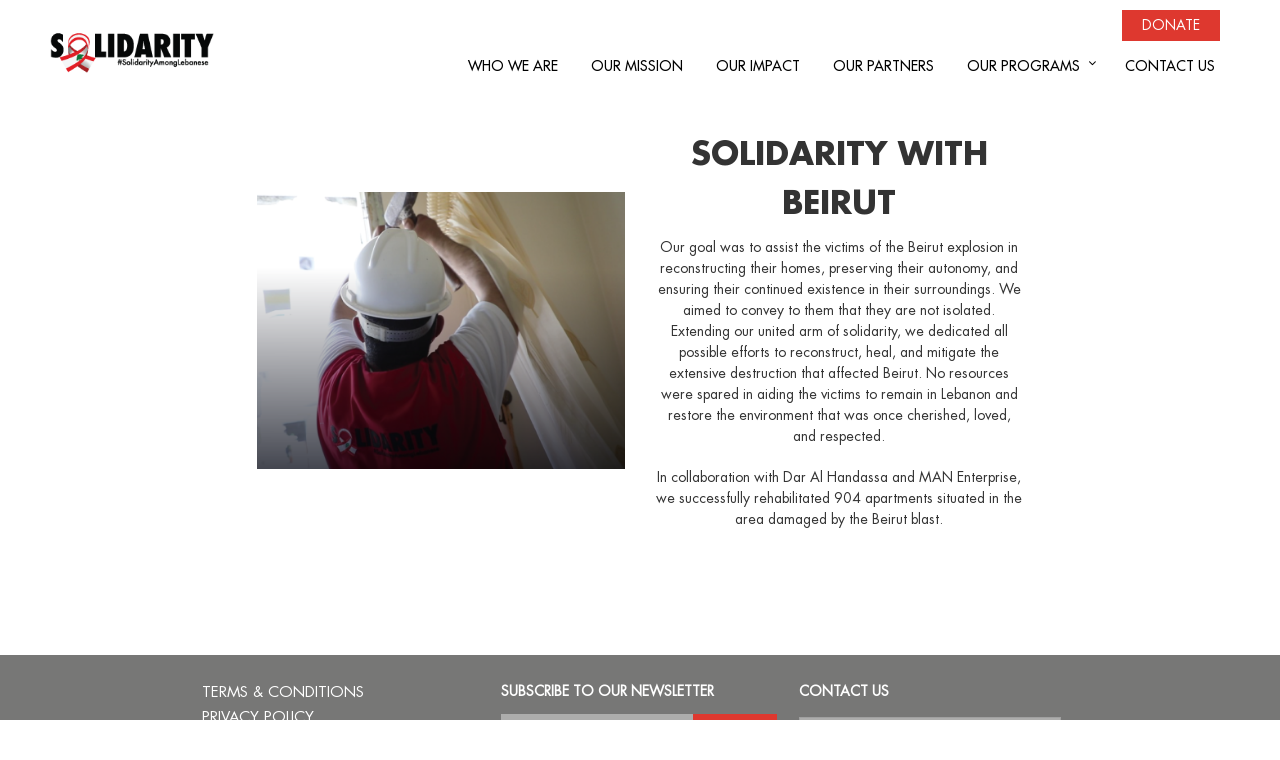

--- FILE ---
content_type: text/css
request_url: https://www.lebanesesolidarity.org/wp-content/themes/solidarity/style.css?ver=6.9
body_size: 103
content:
/**
Theme Name: Solidarity
Theme URI: https://www.solidarity.com
Version: 1.0
Text Domain: solidarity
**/

--- FILE ---
content_type: text/css
request_url: https://www.lebanesesolidarity.org/wp-content/themes/solidarity-child/style.css?ver=1.0
body_size: 2888
content:
/**
Theme Name: Solidarity Child
Theme URI: https://www.solidarity.com
Version: 1.0
Template: solidarity
**/


/****************************************************************/
/*************** ADD YOUR CUSTOM CSS IN THIS AREA ***************/
/****************************************************************/

/* FONTS 
*/

 @font-face {
  font-family: 'Futura Std Book';
  font-style: normal;
  font-weight: 500
  src: url("inc/fonts/theme/FuturaStdBook.eot");
  /* IE9 Compat Modes */
  src: url("inc/fonts/theme/FuturaStdBook.eot?#iefix") format("embedded-opentype"), url("inc/fonts/theme/FuturaStdBook.woff2") format("woff2"), url("inc/fonts/theme/FuturaStdBook.woff") format("woff");
  /* Pretty Modern Browsers */ }
  
  @font-face {
  font-family: 'Futura Std Medium';
  font-style: normal;
  font-weight: 600;
  src: url("inc/fonts/theme/FuturaStdMedium.eot");
  /* IE9 Compat Modes */
  src: url("inc/fonts/theme/FuturaStdMedium.eot?#iefix") format("embedded-opentype"), url("inc/fonts/theme/FuturaStdMedium.woff2") format("woff2"), url("inc/fonts/theme/FuturaStdMedium.woff") format("woff");
  /* Pretty Modern Browsers */ }
  
  @font-face {
  font-family: 'Futura Std Bold';
  font-style: normal;
  font-weight: 700;
  src: url("inc/fonts/theme/FuturaStdBold.eot");
  /* IE9 Compat Modes */
  src: url("inc/fonts/theme/FuturaStdBold.eot?#iefix") format("embedded-opentype"), url("inc/fonts/theme/FuturaStdBold.woff2") format("woff2"), url("inc/fonts/theme/FuturaStdBold.woff") format("woff");
  /* Pretty Modern Browsers */ }





/*---------------------------------------------------------------*/

/* MENU  */
.main-navigation > ul > li > a {
	font-family: "Futura Std Medium"!important;
	font-size: 14px!important;
}
.donate-header > a {
		display:none;
}
.donate-menu {
	background:#DE382F;
	margin-right: 10px;
    float: left;
}
.donate-menu > a {
	color:white!important;
	padding: 5px 20px;
	display: inline-block;
	}
.menu-donation{
    position: relative;
    list-style: none;
    margin: 0;
    float:right;
}

.main-navigation {
    right: -20px;
    position: relative;
}

.main-navigation ul ul {
    padding: 15px 15px;
	min-width: auto;
}

.main-navigation ul ul li a {
	font-family: "Futura Std Medium"!important;
	font-size: 14px!important;
}
.menu-wrapper {
    top: 15px;
    position: relative;
}

.site-header-wrapper{
    top: -15px;
}

.sticky > div > div > div > nav > ul.menu-main{
    margin-right: -15px;
    top: -15px;
}

.top-headers-wrapper.sticky .site-header {
    padding-top: 0px;
    padding-bottom: 0px;
}
/*---------------------------------------------------------------*/

/* FOOTER */

.site-footer-widget-area {
    display: block;
    margin-bottom: 0px;
}
.site-footer-copyright-area {
	display:none;
}
#site-footer {
    padding: 30px 0 0px;
}

.widget ul li a {
	line-height:0px;
}
.widget ul li {
	margin-bottom:5px;
}

#site-footer .widget-title {
font-family: "Futura Std Book"!important;
font-size: 14px!important;
}

.trigger-footer-widget-area {
    text-align: center;
    display: none!important;
}

.widget a {
    font-weight: 500;
}
.widget {
    margin-bottom: 20px;
}

.tnp-subscription input[type=email] {
	height:40px!important;
}

.tnp-subscription {
    margin: 0!important;

}

#site-footer > .site-footer-widget-area > .row {
    padding: 0 15%!important;
}


.tnp-field-email{
	float:left;width:69%;
}

.tnp-field-button {
	float:left;width:30%;
}
#text-3 > div > div.tnp.tnp-subscription > form > p{
	margin-bottom:0px!important;
}

/*---------------------------------------------------------------*/

/* PAGE */

.required {
    color: #333333 !important;
}
.slick-arrow {
	visibility:hidden;
}
.page-title{
	 font-size:36px!important;
 }
 
 .single-post-header-bkg{
	
	background-size:contain!important;
}

.single-post-header.with-thumb {
	    margin-top: -30px!important;
    margin-bottom: 50px!important;
}
.post_meta {

    margin-bottom: 20px!important;
}
 
 
.testimonial_rotator_stars {
    padding: 0px!important;
}

.testimonial_rotator.template-threepigs .testimonial_rotator_quote {
    padding: 10px!important;
}
.testimonial_rotator_author_info > p{
    font-size: 12px!important;
    font-style: italic!important;
}
 
 
 
/*---------------------------------------------------------------*/

/* GIVE FORM */



#give-recurring-form .form-row input[type=email], #give-recurring-form .form-row input[type=password], #give-recurring-form .form-row input[type=tel], #give-recurring-form .form-row input[type=text], #give-recurring-form .form-row input[type=url], #give-recurring-form .form-row select, #give-recurring-form .form-row textarea, form.give-form .form-row input[type=email], form.give-form .form-row input[type=password], form.give-form .form-row input[type=tel], form.give-form .form-row input[type=text], form.give-form .form-row input[type=url], form.give-form .form-row select, form.give-form .form-row textarea, form[id*=give-form] .form-row input[type=email], form[id*=give-form] .form-row input[type=password], form[id*=give-form] .form-row input[type=tel], form[id*=give-form] .form-row input[type=text], form[id*=give-form] .form-row input[type=url], form[id*=give-form] .form-row select, form[id*=give-form] .form-row textarea{
    border: 0px solid #ccc!important;
    border-bottom: 1px solid #ccc!important;
	background-color: transparent!important;
}

.give-form-title{
	display:none;
}

[id*=give-form] .give-recurring-donors-choice-period {
    height: 30px!important;
    font-size: 14px;
    margin: 0 2px;
    padding: 0px 10px!important;
    display: inline-block;
    width: 90px!important;
}

#give-recurring-form h3.give-section-break, #give-recurring-form h4.give-section-break, #give-recurring-form legend, form.give-form h3.give-section-break, form.give-form h4.give-section-break, form.give-form legend, form[id*=give-form] h3.give-section-break, form[id*=give-form] h4.give-section-break, form[id*=give-form] legend {
    background-color: transparent;
    font-size: 1.15em;
    font-weight: 700;
    margin: 10px 0 15px;
    padding: 30px 0 5px!important;
    border-bottom: 1px solid rgba(0,0,0,.1);
    width: 100%;
}

#give-receipt > h2 {
	text-align:center;
}

.give-checkout-login {
    font-size: 24px;
    font-weight: bold;
    color: red;
}

.give-submit-button-wrap .give-submit{
    color: white;
    float: left;
    padding: 15px!important;
}

.give-recurring-period-donors-select {
    width: 60px!important;
	border: 0;
}

#period-new {
    margin: 7px;
	display:none;
}
#give-recurring-modal-period-wrap{
	display:none!important;
}

.give-recurring-edit-amount{
	display:none;
}
.vc_btn3.vc_btn3-color-vista-blue.vc_btn3-style-modern {
    background-color: #00a99d!important;
}

.give-fee-message-label > span{
    font-family: "Futura Std Medium"!important;
}

.give-recurring-donors-choice label{
    cursor: pointer;
    font-family: "Futura Std Medium"!important;
}

.give-gateway, .give-gateway-option {
	float:left;
}

#give-gateway-radio-list>li label.give-gateway-option {
    cursor: pointer;
    display: inline;
    margin: 0;
    /* margin-right: 50%; */
}
/*---------------------------------------------------------------*/

/* GRAVITY FORMS */

.gform_wrapper.gf_browser_chrome select {
    padding: 0px 15px 0px 15px!important;
}
.input-checkbox:checked:after, input[type=checkbox]:checked:after {
    border-color: #ddd;
    background: #c80003;
}
.input-radio:before, input[type=radio]:before {
    position: absolute;
    left: 0;
    top: 20px!important;
}

.gfield_label {
	display:none!important;
}
.gform_button{
padding: 5px 10px!important;
}
.widget form>div {
    padding-top: 0px!important;
}
body .gform_wrapper ul li.gfield,.gform_wrapper .field_sublabel_hidden_label .ginput_complex.ginput_container input[type=text], .gform_wrapper .field_sublabel_hidden_label .ginput_complex.ginput_container select,.gform_wrapper .gform_footer {
    margin-top: 0px!important;
    }
.gform_wrapper .field_sublabel_hidden_label .ginput_complex.ginput_container input[type=text], .gform_wrapper .field_sublabel_hidden_label .ginput_complex.ginput_container select {
    margin-bottom:0px!important;
}

li.fullname > .ginput_container > span > input, li.fullemail > .ginput_container > input, li.fullmsg > .ginput_container > textarea{
background: #ADADAC!important;
padding:8px!important;
}

.gform_wrapper textarea.medium {
    height: 100px!important;
    width: 100%;
}

input[type="submit"]{
	 	background-color: #DE382F!important;
		color:white!important;
 }

.give-submit-button-wrap input.give-cancel-login, [id^=give-user-login-submit] input.give-cancel-login {
    margin-left: 5px;
    color: white;
}

input[type="radio"]:checked::before {
display:none;	
}

input[type="radio"]:checked::after {
    background: red;
	transform:scale(0.8);

}
.gform_wrapper h3.gform_title {
    text-align: center;
}

.gform_wrapper .gform_footer input.button, .gform_wrapper .gform_footer input[type=image], .gform_wrapper .gform_footer input[type=submit] {
    border: 0!important;
    color: white!important;
	    font-size: 12px!important;
    padding: 10px!important;
}

.tnp-subscription input[type=text], .tnp-subscription input[type=email], .tnp-subscription input[type=submit], .tnp-subscription select {
    padding: 12px!important;
    font-size: 11px!important;
	text-transform: uppercase!important;

}
.gform_wrapper div.charleft {
    color: #fafafa!important;
}

/*-------------------------------------------*/
/* SALSA  */
.sli-form .sli-input[type="checkbox"], .sli-form .sli-input[type="radio"] {
    margin-right: 1em !important;
    min-height: 0;
    background-color: transparent !important;
    width: 33px!important;
}
ul.sli-style-button li {
    display: block;
    margin-right: 25px!important;
    margin-bottom: 15px!important;
}
.sli-label {
    line-height: 2em!important;
}
.sli-form-wrapper{
	max-width:100%!important;
}

.logout_link{
    display:none!important;
}

/*-------------------------------------------*/
@media only screen and (min-width: 641px) and (max-width:1024px){ 
.menu-wrapper {
    top: 0px;
    position: relative;
}

.site-header-wrapper{
    top: 0px;
}
.menu-donation {
    position: relative;
    list-style: none;
    margin-left: 10%;
    width: 100%;
}
.donate-menu {
    margin-right: 5px;
}
.donate-menu > a {
	color:white!important;
    padding: 5px;
    font-size: 10px;
}

.mobile-navigation > ul > li {
       margin: 5% 10%!important;
}
.hide-for-medium {
    display: block!important;
}
}




/* MOBILE
*/
@media only screen and (max-width: 640px) { 

.menu-wrapper {
    top: 0px;
    position: relative;
}

.site-header-wrapper{
    top: 0px;
}

.top-headers-wrapper .site-header {
    padding-bottom: 0px;
}


.offcanvas-menu-button{
    margin-right: -15px!important;	
	    margin-left: 4px!important;
}
#give-gateway-radio-list>li label.give-gateway-option {
    margin-right: 50%!important;
	    margin-bottom: 20px!important;
}
.menu-donation {
    position: relative;
    list-style: none;
    margin-left: 10%;
    width: 100%;
}
.donate-menu {
    margin-right: 5px;
}
.donate-menu > a {
	color:white!important;
    padding: 5px;
    font-size: 10px;
}
.site-branding {
	width: 25%;
    margin-left: -20px;
}
/*2*/
.site-tools {
    width: 80%;
    text-align: right;
}
.mobile-navigation > ul > li {
       margin: 5% 10%!important;
}

[id*=give-form] .give-recurring-donors-choice input[type="checkbox"] {
	float:left;
	width: 5%;
    margin: 5px 6px 0 0!important;
}
[id*=give-form] .give-recurring-donors-choice label {
width: 92%;
float:left;
}

[id^=give-user-login-submit] .give-submit {
    float: left;
    margin-top: 10px;
}
[id^=give-user-login-submit] input.give-cancel-login {
    margin: 8px 8px 0 0!important;
}

.tnp-field-email{
width:100%;
}

.tnp-field-button {
width:100%;
}

  .testimonial_rotator .slide .testimonial_rotator_slide_inner { display: none !important; } 
  .testimonial_rotator .slide .testimonial_rotator_slide_inner:first-child { display: block !important; } 
}








/****************************************************************/
/****************************************************************/
/****************************************************************/

--- FILE ---
content_type: application/javascript
request_url: https://www.lebanesesolidarity.org/wp-content/themes/solidarity-child/custom.js?ver=6.4.3
body_size: 252
content:
jQuery(function($) {
  $('a[href*="#"]:not([href="#"])').click(function() {
      var target = $(this.hash);
        $('html,body').stop().animate({
          scrollTop: target.offset().top - 70
        }, 'linear');   
  });    
	if (location.hash){
    var id = $(location.hash);
	}
	$(window).load(function() {
  	if (location.hash){
    	$('html,body').animate({scrollTop: id.offset().top -70}, 'linear')
  	};
 	});
});

--- FILE ---
content_type: text/plain
request_url: https://www.google-analytics.com/j/collect?v=1&_v=j102&a=792443740&t=pageview&_s=1&dl=https%3A%2F%2Fwww.lebanesesolidarity.org%2Fsolidarity-with-beirut%2F&ul=en-us%40posix&dt=SOLIDARITY%20WITH%20BEIRUT%20%E2%80%93%20Lebanese%20Solidarity&sr=1280x720&vp=1280x720&_u=IEBAAEABAAAAACAAI~&jid=1152452221&gjid=1685422367&cid=1514666663.1768580262&tid=UA-165288691-1&_gid=1534499920.1768580262&_r=1&_slc=1&z=1085167368
body_size: -453
content:
2,cG-VCTXHTHXPY